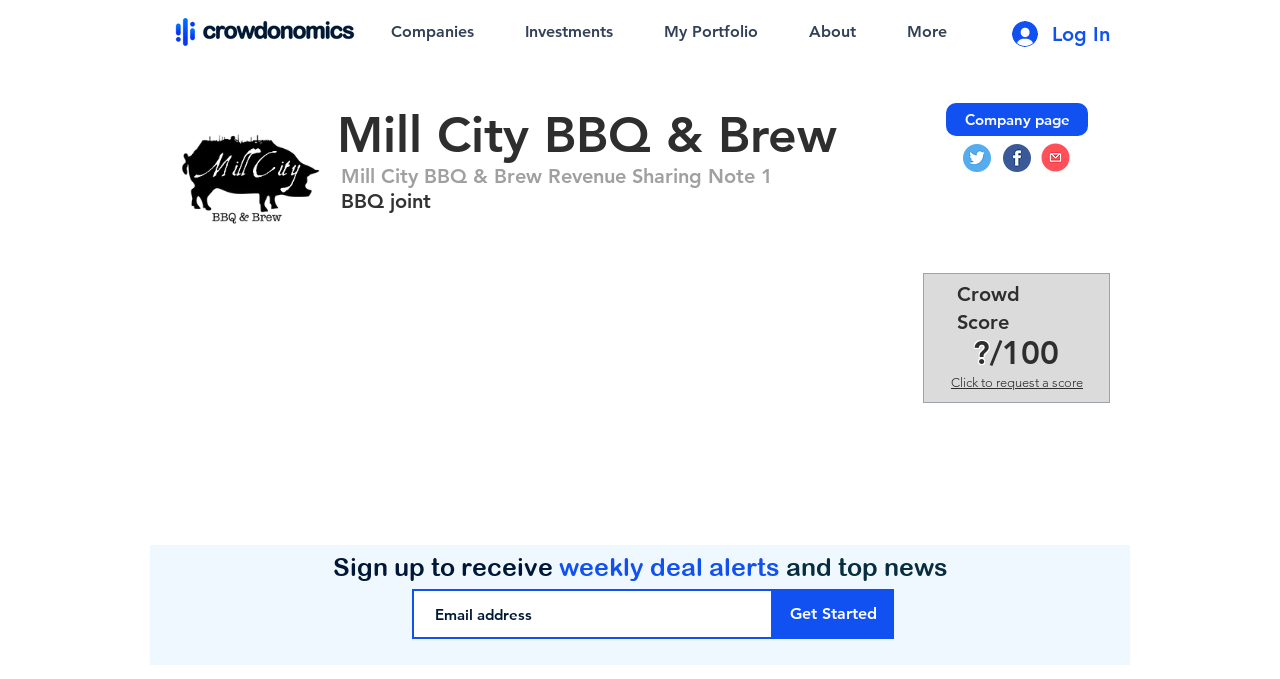

--- FILE ---
content_type: text/html; charset=utf-8
request_url: https://www.google.com/recaptcha/api2/aframe
body_size: 268
content:
<!DOCTYPE HTML><html><head><meta http-equiv="content-type" content="text/html; charset=UTF-8"></head><body><script nonce="arLN1PS6KeM2jfXBqbZnKg">/** Anti-fraud and anti-abuse applications only. See google.com/recaptcha */ try{var clients={'sodar':'https://pagead2.googlesyndication.com/pagead/sodar?'};window.addEventListener("message",function(a){try{if(a.source===window.parent){var b=JSON.parse(a.data);var c=clients[b['id']];if(c){var d=document.createElement('img');d.src=c+b['params']+'&rc='+(localStorage.getItem("rc::a")?sessionStorage.getItem("rc::b"):"");window.document.body.appendChild(d);sessionStorage.setItem("rc::e",parseInt(sessionStorage.getItem("rc::e")||0)+1);localStorage.setItem("rc::h",'1768594601340');}}}catch(b){}});window.parent.postMessage("_grecaptcha_ready", "*");}catch(b){}</script></body></html>